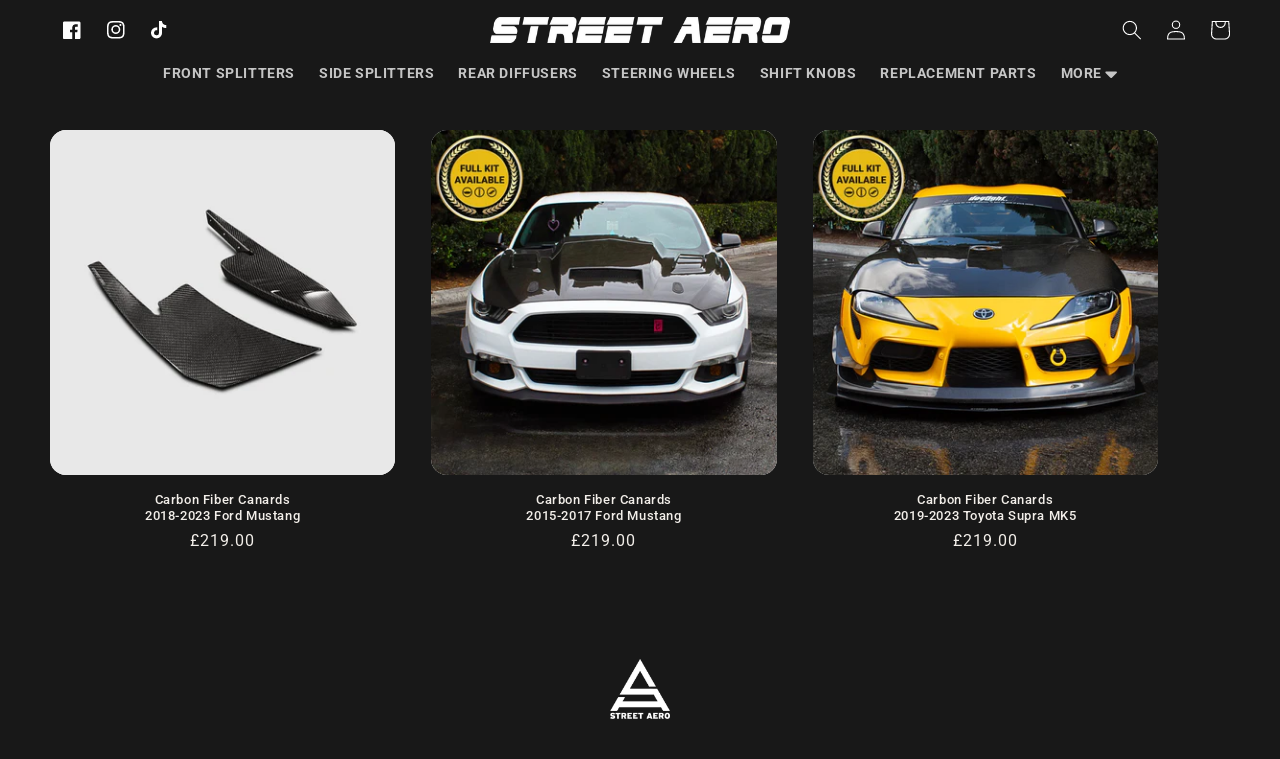

--- FILE ---
content_type: text/html; charset=utf-8
request_url: https://streetaero.com/?section_id=featured-search-products
body_size: 1092
content:
<div id="shopify-section-featured-search-products" class="shopify-section">

<div id="featured-search-products-content">
  
<li class="predictive-search__list-item predictive-search__list-item--heading" role="presentation" data-featured-collection="steering-wheels">
      <span class="predictive-search__heading text-body caption-with-letter-spacing">
        STEERING WHEELS
      </span>
    </li><li
        class="predictive-search__list-item predictive-search__list-item--featured"
        role="option"
        aria-selected="false"
        data-featured-product-id="4302680260687"
        data-featured-collection="steering-wheels"
      >
        <a
          href="/products/forged-carbon-fiber-steering-wheel"
          class="predictive-search__item predictive-search__item--link link link--text"
          tabindex="-1"
        ><img
              class="predictive-search__image"
              src="//streetaero.com/cdn/shop/files/full-forged-carbon-fiber-steering-wheel-interior-accessories-102.webp?v=1707501888&width=150"
              alt="Full Forged Carbon Fiber Steering Wheel Interior Accessories"
              width="50"
              height="50.0"
            ><div class="predictive-search__item-content predictive-search__item-content--centered"><h3 class="predictive-search__item-heading h5">Full Forged Carbon Fiber Steering Wheel</h3></div>
        </a>
      </li><li
        class="predictive-search__list-item predictive-search__list-item--featured"
        role="option"
        aria-selected="false"
        data-featured-product-id="4508877422671"
        data-featured-collection="steering-wheels"
      >
        <a
          href="/products/carbon-fiber-steering-wheel"
          class="predictive-search__item predictive-search__item--link link link--text"
          tabindex="-1"
        ><img
              class="predictive-search__image"
              src="//streetaero.com/cdn/shop/files/full-carbon-fiber-steering-wheel-interior-accessories-476.webp?v=1707501810&width=150"
              alt="Full Carbon Fiber Steering Wheel Interior Accessories"
              width="50"
              height="50.0"
            ><div class="predictive-search__item-content predictive-search__item-content--centered"><h3 class="predictive-search__item-heading h5">Full Carbon Fiber Steering Wheel</h3></div>
        </a>
      </li>
<li class="predictive-search__list-item predictive-search__list-item--heading" role="presentation" data-featured-collection="shift-knobs">
      <span class="predictive-search__heading text-body caption-with-letter-spacing">
        SHIFT KNOBS
      </span>
    </li><li
        class="predictive-search__list-item predictive-search__list-item--featured"
        role="option"
        aria-selected="false"
        data-featured-product-id="6648833015887"
        data-featured-collection="shift-knobs"
      >
        <a
          href="/products/groovy-shiftknob"
          class="predictive-search__item predictive-search__item--link link link--text"
          tabindex="-1"
        ><img
              class="predictive-search__image"
              src="//streetaero.com/cdn/shop/files/IMG_4347.jpg?v=1764059047&width=150"
              alt="Groovy Billet Shift Knob"
              width="50"
              height="74.88636363636364"
            ><div class="predictive-search__item-content predictive-search__item-content--centered"><h3 class="predictive-search__item-heading h5">Groovy Billet Shift Knob</h3></div>
        </a>
      </li><li
        class="predictive-search__list-item predictive-search__list-item--featured"
        role="option"
        aria-selected="false"
        data-featured-product-id="6656634912847"
        data-featured-collection="shift-knobs"
      >
        <a
          href="/products/slim-thicc-black"
          class="predictive-search__item predictive-search__item--link link link--text"
          tabindex="-1"
        ><img
              class="predictive-search__image"
              src="//streetaero.com/cdn/shop/files/IMG_4350.jpg?v=1764059004&width=150"
              alt="Slim Thicc Billet Shift Knob"
              width="50"
              height="74.88636363636364"
            ><div class="predictive-search__item-content predictive-search__item-content--centered"><h3 class="predictive-search__item-heading h5">Slim Thicc Billet Shift Knob</h3></div>
        </a>
      </li>
<li class="predictive-search__list-item predictive-search__list-item--heading" role="presentation" data-featured-collection="side-splitters">
      <span class="predictive-search__heading text-body caption-with-letter-spacing">
        SIDE SPLITTERS
      </span>
    </li><li
        class="predictive-search__list-item predictive-search__list-item--featured"
        role="option"
        aria-selected="false"
        data-featured-product-id="6715487060047"
        data-featured-collection="side-splitters"
      >
        <a
          href="/products/acm-cross-faded-side-splitter-set"
          class="predictive-search__item predictive-search__item--link link link--text"
          tabindex="-1"
        ><img
              class="predictive-search__image"
              src="//streetaero.com/cdn/shop/files/custom-cross-faded-side-skirt-splitter-set-all-makes-and-models-aerodynamics-657.webp?v=1707354317&width=150"
              alt="Custom Cross Faded Side Skirt Splitter Set (All Makes And Models) Aerodynamics"
              width="50"
              height="50.0"
            ><div class="predictive-search__item-content predictive-search__item-content--centered"><h3 class="predictive-search__item-heading h5">Custom Cross Faded Side Skirt Splitter Set (All Makes and Models)</h3></div>
        </a>
      </li><li
        class="predictive-search__list-item predictive-search__list-item--featured"
        role="option"
        aria-selected="false"
        data-featured-product-id="6716366389327"
        data-featured-collection="side-splitters"
      >
        <a
          href="/products/acm-straight-faded-side-splitter-set"
          class="predictive-search__item predictive-search__item--link link link--text"
          tabindex="-1"
        ><img
              class="predictive-search__image"
              src="//streetaero.com/cdn/shop/files/custom-straight-faded-side-skirt-splitter-set-all-makes-and-models-aerodynamics-131.webp?v=1707354328&width=150"
              alt="Custom Straight Faded Side Skirt Splitter Set (All Makes And Models) Aerodynamics"
              width="50"
              height="50.0"
            ><div class="predictive-search__item-content predictive-search__item-content--centered"><h3 class="predictive-search__item-heading h5">Custom Straight Faded Side Skirt Splitter Set (All Makes and Models)</h3></div>
        </a>
      </li></div>


</div>

--- FILE ---
content_type: text/css
request_url: https://streetaero.com/cdn/shop/t/116/assets/custom.css?v=117460971781097155501764697238
body_size: 753
content:
body{max-width:1920px;margin:0 auto}.button{background:linear-gradient(90deg,#03ffff,#29abe2);font-weight:600;box-shadow:3px 3px #fae49d}.filter-button{font-weight:600;border:2px solid #000000;border-radius:3rem}.button:hover{box-shadow:0 0 #fae49d;transform:translate(1px,1px)}.quick-add-modal .product:not(.featured-product) .product__view-details{display:flex}#slider-shop-by-look .slider__slide{width:100%!important;margin:0 auto;padding:0}.shop-by-look #slider-shop-by-look .slider--tablet{scroll-padding-left:0;margin-bottom:0}.shop-by-look .wrapper{padding:3rem;box-shadow:0 0 24px #fae49d}@media screen and (max-width: 749px){.shop-by-look .wrapper{padding:1rem}.disclosure-has-popup{padding:0rem 1.2rem}}@media screen and (min-width: 750px){.disclosure-has-popup{padding:.6rem 2.1rem}}.cart-notification-wrapper #cart-notification{z-index:99;background-color:#0a131e}.button--full-width{min-width:75%;max-width:75%;margin-top:1rem;margin-bottom:3.5rem}.quick-add{min-width:85%;max-width:85%;margin:0 auto}.disclosure-has-popup{border-bottom-right-radius:3rem;border-top-left-radius:3rem;font-weight:600;border:2px solid #000000;border-radius:3rem}#FacetsWrapperDesktop{justify-content:space-around}.facets-container{position:fixed;z-index:99;bottom:0;width:90%;background:#e5bd17;left:0;right:0;margin:0 auto}.facets__summary div>svg{transform:rotate(180deg)}.disclosure-has-popup{position:unset}details .facets__summary,details summary .icon-checkmark span{color:#000}#FacetsWrapperDesktop details[open]{border:2px solid #29ade3}#collection-search{bottom:calc(100% + .1rem)}.facets-wrap .list-unstyled{border-bottom:1px solid #0000005c}.search-icon-wrapper{display:flex;cursor:pointer;color:#000;transition:transform .3s}.search-icon-wrapper:hover{-ms-transform:scale(1.06);-webkit-transform:scale(1.06);transform:scale(1.06)}.load-more__spinner{border:9px solid #f3f3f3;border-radius:50%;border-top:9px solid #29abe2;width:6rem;height:6rem;-webkit-animation:spin 2s linear infinite;animation:spin 2s linear infinite;display:none}@-webkit-keyframes spin{0%{-webkit-transform:rotate(0deg)}to{-webkit-transform:rotate(360deg)}}@keyframes spin{0%{transform:rotate(0)}to{transform:rotate(360deg)}}.product-form__input input[type=radio]+.color-swatch{border:3px solid #f4f5ff;width:40px;height:40px;padding:0}.product-form__input input[type=radio]:checked+.color-swatch,.product-form__input input[type=radio]:hover+.color-swatch{border:3px solid #ccd1d1}.product-form__input input[type=radio]+.swatch{border:3px solid #f4f5ff;width:40px;height:40px;padding:0;color:#000;display:inline-flex;justify-content:center;align-items:center}.product-form__input input[type=radio]:checked+.swatch,.product-form__input input[type=radio]:hover+.swatch{border:3px solid #ccd1d1;background:none}.swatch-wrapper .color-swatch{width:2.4rem;height:2.4rem;display:inline-flex;justify-content:center;align-items:center;border-radius:4rem;border:1px solid}.swatch-wrapper{padding:.6rem;border:1px solid}.product-form__input input[type=radio]:checked .swatch-wrapper+.color-swatch,.product-form__input input[type=radio]:hover .swatch-wrapper+.color-swatch{border:3px solid red}.product-form__input input[type=radio]:checked+.swatch-wrapper,.product-form__input input[type=radio]:hover+.swatch-wrapper{border:1px solid #09feff}.varient-radio1 fieldset,.buy-now-pay-later{border-top:1.5px solid #b5b4b4;max-width:100%}.buy-now-wrapper{background:#2b2a2a;padding:1rem}.varient-radio1 fieldset .form__label,.buy-now-pay-later .form__label{padding-right:1rem;text-transform:uppercase;font-weight:700;color:#fff}.product-form__input .form__label{padding-top:.3rem;text-transform:uppercase;font-weight:700;color:#fff}.shopify-payment-button{display:inline-flex;margin-top:1rem}div[data-testid=PayPalInContext-button]{border-bottom-right-radius:3rem;border-top-left-radius:3rem;background:linear-gradient(90deg,#03ffff,#29abe2);font-weight:600;box-shadow:3px 3px #fae49d}.shopify-cleanslate>div[role=button]{border-bottom-right-radius:3rem;border-top-left-radius:3rem;background:linear-gradient(90deg,#03ffff,#29abe2);font-weight:600;box-shadow:3px 3px #fae49d}.complete-build-section h2.title{position:relative;z-index:1;overflow:hidden}.complete-build-section h2.title:before{position:absolute;top:51%;overflow:hidden;width:49%;height:3px;content:"\a0";background-color:#b5b4b5;margin-left:-50%;text-align:right}.complete-build-section h2.title:after{position:absolute;top:51%;overflow:hidden;height:3px;content:"\a0";background-color:#b5b4b5;width:49%;margin-left:1rem}.complete-build-section{margin:4rem 0}.complete-build-section .complete-build-list{gap:9rem;width:90%;margin:0 auto}.complete-build-section slider-component{width:90%;margin:0 auto}svg.buy-options{max-width:6rem}.button-no-shadow{padding:1rem 2rem;display:inline-flex;justify-content:center;align-items:center;gap:.6rem;background:#181818;color:#fff;border:1px solid #09feff;border-radius:6rem}.card-product-wrapper:after{content:"+";position:absolute;color:#fff;top:42%;font-size:4rem;right:-3.6rem}.center-button{margin:0 auto}.splide__arrow{opacity:1!important;background:none!important}.splide__arrow>svg{width:2em!important;height:2em!important;fill:#fff!important}.pdp-tab .tablinks{padding:1rem;min-width:18rem;border:1px solid #b5b4b5;position:relative}.pdp-tab .active{border:1.5px solid cyan}.pdp-tab .active:before{content:"";position:absolute;left:100%;top:50%;z-index:-9999999999;border-bottom:solid 1px #fff;border-right-width:3rem;border-color:#0ff}.read-additional{color:#00f;text-decoration:underline}.read-additional:hover{cursor:pointer}#product-description{display:none}
/*# sourceMappingURL=/cdn/shop/t/116/assets/custom.css.map?v=117460971781097155501764697238 */


--- FILE ---
content_type: text/javascript
request_url: https://streetaero.com/cdn/shop/t/116/assets/countdown-timer.js?v=123281521370891894791764697238
body_size: -253
content:
document.addEventListener("DOMContentLoaded",function(){const countdownContainer=document.getElementById("countdown-timer");function getNextShippingDay(){const now=new Date,dayOfWeek=now.getDay();let targetTime;return dayOfWeek===5||dayOfWeek===6?targetTime=new Date(now.getFullYear(),now.getMonth(),now.getDate()+(6-dayOfWeek),23,59,59):dayOfWeek===0?targetTime=new Date(now.getFullYear(),now.getMonth(),now.getDate(),23,59,59):targetTime=new Date(now.getFullYear(),now.getMonth(),now.getDate(),23,59,59),targetTime}function countdown(){const now=new Date,dayOfWeek=now.getDay(),targetTime=getNextShippingDay();let totalSeconds=Math.floor((targetTime-now)/1e3);totalSeconds<0&&(totalSeconds=1440*60+totalSeconds);const hours=Math.floor(totalSeconds/3600),minutes=Math.floor(totalSeconds/60)%60,seconds=totalSeconds%60;let shippingDay="Tomorrow";(dayOfWeek===5||dayOfWeek===6)&&(shippingDay="Monday"),countdownContainer.innerHTML=`Order within <span class="countdown-timer-time">${hours}h ${minutes}m ${seconds}s</span> to ship ${shippingDay}`}setInterval(countdown,1e3),countdown()});
//# sourceMappingURL=/cdn/shop/t/116/assets/countdown-timer.js.map?v=123281521370891894791764697238
